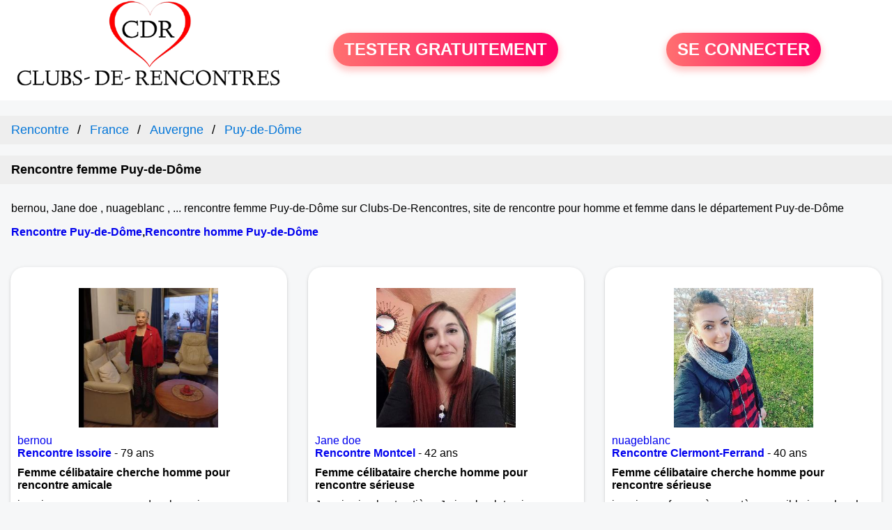

--- FILE ---
content_type: text/html; charset=UTF-8
request_url: https://www.clubs-de-rencontres.fr/rencontre-femme-puy-de-dome-11-d?page=1
body_size: 5498
content:
<!-- corps-clubs-rencontre-sexe -->
<!DOCTYPE html>
<html lang="fr">
<head>
<title>Rencontre femme Puy-de-Dôme - Site de rencontre Puy-de-Dôme, 63 - page 1</title>
<meta name='description' content="Rencontre femme sur Clubs-De-Rencontres.fr, site de rencontre sérieuse à inscription gratuite pour la découverte de femme du département Puy-de-Dôme.">
<link rel='next' url='rencontre-femme-puy-de-dome-11-d?page=2'>
<meta property='og:title' content="Rencontre femme Puy-de-Dôme - Site de rencontre Puy-de-Dôme, 63 - page 1">
<meta property='og:type' content='website' />
<meta property='og:url' content='https://www.clubs-de-rencontres.fr/rencontre-femme-puy-de-dome-11-d?page=1'>
<meta property='og:description' content="Rencontre femme sur Clubs-De-Rencontres.fr, site de rencontre sérieuse à inscription gratuite pour la découverte de femme du département Puy-de-Dôme.">
<link rel="canonical" href="https://www.clubs-de-rencontres.fr/rencontre-femme-puy-de-dome-11-d?page=1">
<script>
(function(w,d,t,r,u){
	var f,n,i;
	w[u]=w[u]||[],
	f=function(){
		var o={ti:"56380064"};
		o.q=w[u],
		w[u]=new UET(o),
		w[u].push("pageLoad")
	},
	n=d.createElement(t),
	n.src=r,
	n.async=1,
	n.onload=n.onreadystatechange=function(){
		var s=this.readyState;
		s&&s!=="loaded"&&s!=="complete"||(f(),n.onload=n.onreadystatechange=null)
	},
	i=d.getElementsByTagName(t)[0],
	i.parentNode.insertBefore(n,i)
})(window,document,"script","//bat.bing.com/bat.js","uetq");
</script>
<link rel='icon' type='image/x-icon' href='./favicon-rencontre.ico'>
<meta charset="UTF-8">
<meta name="viewport" content="width=device-width, initial-scale=1.0">
<meta http-equiv="X-UA-Compatible" content="ie=edge">
<META NAME="CLASSIFICATION" CONTENT="rencontre, celibataire, homme cherche femme, amour, amitie, couple, relation, ame soeur">
<meta name="theme-color" content="#f10d86"/>
	<link rel="apple-touch-icon" sizes="57x57" href="./images/cdr-apple-icon-57x57.png">
	<link rel="apple-touch-icon" sizes="60x60" href="./images/cdr-apple-icon-60x60.png">
	<link rel="apple-touch-icon" sizes="72x72" href="./images/cdr-apple-icon-72x72.png">
	<link rel="apple-touch-icon" sizes="76x76" href="./images/cdr-apple-icon-76x76.png">
	<link rel="apple-touch-icon" sizes="114x114" href="./images/cdr-apple-icon-114x114.png">
	<link rel="apple-touch-icon" sizes="120x120" href="./images/cdr-apple-icon-120x120.png">
	<link rel="apple-touch-icon" sizes="144x144" href="./images/cdr-apple-icon-144x144.png">
	<link rel="apple-touch-icon" sizes="152x152" href="./images/cdr-apple-icon-152x152.png">
	<link rel="apple-touch-icon" sizes="180x180" href="./images/cdr-apple-icon-180x180.png">
	<link rel="icon" type="image/png" sizes="192x192"  href="./images/cdr-android-icon-192x192.png">
	<link rel="icon" type="image/png" sizes="32x32" href="./images/cdr-favicon-32x32.png">
	<link rel="icon" type="image/png" sizes="96x96" href="./images/cdr-favicon-96x96.png">
	<link rel="icon" type="image/png" sizes="16x16" href="./images/cdr-favicon-16x16.png">
	<meta name="msapplication-TileColor" content="#ffffff">
	<meta name="msapplication-TileImage" content="./images/cdr-ms-icon-144x144.png">
<link rel="stylesheet" type="text/css" media="screen" href="./assets/font/icons.css">
<link rel="stylesheet" type="text/css" media="screen" href="./assets/css/euroset-home.css">
<style>
.containerForm {
	background: url("./images/background/clubs-de-rencontres.fr.jpg")!important;
	background-position-x: center!important;
	background-repeat: no-repeat!important;
}
.p15 {
	padding: 15px;
}
.colLogo {
	width: 70%;
	text-align: center;
	background-color: rgba(255,255,255,.85);
	border-radius: 15px;
	margin-right:auto;
	margin-left:auto;
	max-width:400px;
}
.colLogo img {
	width: 70%;
}
.colAction {
	width:85%;
	margin-right:auto;
	margin-left:auto;
}
.formsAccueil {
	width: 100%;
	margin-top:65px;
	margin-bottom:30px;
}
.formsAccueilWrapper {
	max-width:400px;
	background-color: #000000a1;
	padding-top: 15px;
	padding-bottom: 15px;
	padding-right: 10px;
	padding-left: 10px;
	border-radius: 15px;
	margin-right:auto;
	margin-left:auto;
}
.btActionSp {
	width: 100%;
	background-image: linear-gradient(to right,#ff7070,#ff0065);
	color: #fff;
	border: 0!important;
	cursor: pointer;
	border-radius: 60px;
	font-weight: 700;
	font-size:1.5em;
	padding: .65rem 1rem;
	box-shadow: 0 5px 10px 2px rgba(255,112,112,.36)!important;
}
@media (max-width: 1154px) {
	.btActionSp {
		font-size:1.2em;
	}
}
@media (max-width: 992px) {
	.btActionSp {
		font-size:1.2em;
	}
}
@media (max-width: 800px) {
	.btActionSp {
		font-size:0.8em;
	}
}
@media (max-width: 768px) {
	.formsAccueilWrapper {
		width:90%;
	}
}
.arPagin .arWrapperString {
	width: 100%;
	height:auto;
	padding: 8px;
}
.colAction {
	margin-top:30px;
}
.logoSiteSpecial {
	text-align:center;
}
.logoSiteSpecial img {
	max-height:125px;
	max-width:100%;
}
body {
	margin-top:150px;
}
@media (max-width: 768px) {
	body {
		margin-top:300px;
	}
}
</style>
</head>
<body>
<div id="loading" class="loading">
	Loading&#8230;
</div>
<div class="container" style="background-color:#ffffff;display:block;position:fixed;z-index:1000;top:0;left:0;margin-top:0px;width:100%;margin-left: auto;margin-right: auto;max-width:100%">
	<div class="row" style="margin-bottom:15px;">
		<div class="l4 s12" style="align-self:center">
			<div class="logoSiteSpecial">
				<a href="./" alt="Site de rencontre gratuit Clubs-de-rencontres">
				<img src="./logo-header/www.clubs-de-rencontres.fr.png" title="Accueil" /></a>
			</div>
		</div>
		<div class="l4 s12" style="align-self:center; ">
			<div class="colAction">
				<div class="row">
					<div class="s12" style="text-align:center;margin-bottom:1em;">
						<div class="inscriptionBtWrapper"><a title="Inscription" href="./inscription" class="btActionSp btInscription" style="white-space: nowrap;">TESTER GRATUITEMENT</a></div>
					</div>
				</div>
			</div>
		</div>
		<div class="l4 s12" style="align-self:center; ">
			<div class="colAction">
				<div class="row">
					<div class="s12" style="text-align:center;margin-bottom:1em;">
						<div class="connexionBtWrapper"><a title="Connection" href="./seconnecter" class="btActionSp btConnexionSp" >SE CONNECTER</a></div>
					</div>
				</div>
			</div>
		</div>
	</div>
</div><style>
/* Style the list */
ul.breadcrumb {
	padding: 10px 16px;
	list-style: none;
	background-color: #eee;
}
/* Display list items side by side */
ul.breadcrumb li {
	display: inline;
	font-size: 18px;
}
/* Add a slash symbol (/) before/behind each list item */
ul.breadcrumb li+li:before {
	padding: 8px;
	color: black;
	content: "/\00a0";
}
/* Add a color to all links inside the list */
ul.breadcrumb li a {
	color: #0275d8;
	text-decoration: none;
}
/* Add a color on mouse-over */
ul.breadcrumb li a:hover {
	color: #01447e;
	text-decoration: underline;
}
.arCardSP {
	height: 100%;
	border-radius: 20px;
}
.header {
	display: flex;
	justify-content: center;
}
.profil-image {
	width: 200px;
	height: 200px;
	margin-top: 30px;
	align-items: center;
}
</style>
<div class="row">
	<div class="s12">
		<nav aria-label="Breadcrumb">
			<ul itemscope itemtype="https://schema.org/BreadcrumbList" class="breadcrumb">
				<li itemprop="itemListElement" itemscope itemtype="https://schema.org/ListItem"><a itemprop="item" href="/"><span itemprop="name">Rencontre</span></a><meta itemprop="position" content="1"></li>
<li itemprop="itemListElement" itemscope itemtype="https://schema.org/ListItem"><a itemprop="item" href="rencontre-femme-france-0-f"><span itemprop="name">France</span></a><meta itemprop="position" content="2"></li>
<li itemprop="itemListElement" itemscope itemtype="https://schema.org/ListItem"><a itemprop="item" href="rencontre-femme-auvergne-3-r"><span itemprop="name">Auvergne</span></a><meta itemprop="position" content="3"></li>
<li itemprop="itemListElement" itemscope itemtype="https://schema.org/ListItem"><a itemprop="item" href="rencontre-femme-puy-de-dome-11-d"><span itemprop="name">Puy-de-Dôme</span></a><meta itemprop="position" content="4"></li>
			</ul>
		</nav>
	</div>
</div>
<div class="s12" style="padding: 10px 16px;background-color:#eeeeee">
	<h1 style="font-size:18px;margin-block-start: 0;margin-block-end: 0;">Rencontre femme Puy-de-Dôme</h1>
</div>
<div class="s12" style="padding: 10px 16px;">
	<p>
bernou, Jane doe , nuageblanc , ... rencontre femme Puy-de-Dôme sur Clubs-De-Rencontres, site de rencontre pour homme et femme dans le département Puy-de-Dôme	</p>
	<p>
		<h2 style="font-size:1em;">
<a href='club-rencontre-puy-de-dome.php'>Rencontre Puy-de-Dôme</a>,<a href='rencontre-homme-puy-de-dome-11-d'>Rencontre homme Puy-de-Dôme</a>		</h2>
	</p>
</div>
<div class="row">
<!-- BEGIN PROFIL -->
	<div class="s12 l12">
		<div class="row">
			<div class="l3 m4 s12">
				<div class="p15">
					<div class="arCardSP">
						<div class="header" style="cursor:pointer;" onclick="window.location.href='./rencontre-bernou-profil-1731775';">
							<img class="profil-image" src="./photos/173/17/1731775/1731775_300.jpg" alt="photo de profil">
						</div>
						<div class="body">
							<div class="title">
								<a href="./rencontre-bernou-profil-1731775" title="Voir le profil">bernou</a>
							</div>
							<div class="text">
								<a title="Rencontre par ville" href="./club-rencontre-issoire.php">
								<b>Rencontre Issoire</b/></a> - 79 ans
								<br>
								<div style="margin-top:10px;margin-bottom:10px;font-weight:bold">
Femme célibataire cherche homme pour rencontre amicale								</div>
je suis une une personne d un bon niveau intellectuel mais sans pretention j aimerai rencontrer une personne qui pourrait me correspondre avec des qualites de coeur genereux attentionnés aimant voyager et libre de tout engagement relation amicale et plus si affinites  a etudier tres serieusement<p><strong><a href='rencontre-femme-issoire-4349-v'>Rencontre femme Issoire</a></strong>, <a href='rencontre-femme-puy-de-dome-11-d'>Puy-de-Dôme</a>, <a href='rencontre-femme-auvergne-3-r'>Auvergne</a></p>							</div>
						</div>
						<div class="textCenter p15">
							<a href="./rencontre-bernou-profil-1731775" class="arBtn gradientMauve" title="Voir le profil">Voir le profil</a>
						</div>
					</div>
				</div>
			</div>
			<div class="l3 m4 s12">
				<div class="p15">
					<div class="arCardSP">
						<div class="header" style="cursor:pointer;" onclick="window.location.href='./rencontre-Jane+doe+-profil-1809379';">
							<img class="profil-image" src="./photos/180/93/1809379/1809379_300.jpg" alt="photo de profil">
						</div>
						<div class="body">
							<div class="title">
								<a href="./rencontre-Jane+doe+-profil-1809379" title="Voir le profil">Jane doe </a>
							</div>
							<div class="text">
								<a title="Rencontre par ville" href="./club-rencontre-montcel.php">
								<b>Rencontre Montcel</b/></a> - 42 ans
								<br>
								<div style="margin-top:10px;margin-bottom:10px;font-weight:bold">
Femme célibataire cherche homme pour rencontre sérieuse								</div>
Je suis simple et entière. J ai un boulot qui me prends beaucoup de temps mais que j adore. Je passe beaucoup de temps chez moi a m occuper de mon jardin quand j ai le temps et de mes animaux. JE CHERCHE UN HOMME QUI A MOINS DE 50 ANS ET QUI VIS DANS MA RÉGION .<p><strong><a href='rencontre-femme-montcel-4437-v'>Rencontre femme Montcel</a></strong>, <a href='rencontre-femme-puy-de-dome-11-d'>Puy-de-Dôme</a>, <a href='rencontre-femme-auvergne-3-r'>Auvergne</a></p>							</div>
						</div>
						<div class="textCenter p15">
							<a href="./rencontre-Jane+doe+-profil-1809379" class="arBtn gradientMauve" title="Voir le profil">Voir le profil</a>
						</div>
					</div>
				</div>
			</div>
			<div class="l3 m4 s12">
				<div class="p15">
					<div class="arCardSP">
						<div class="header" style="cursor:pointer;" onclick="window.location.href='./rencontre-nuageblanc+-profil-1797865';">
							<img class="profil-image" src="./photos/179/78/1797865/1797865_300.jpg" alt="photo de profil">
						</div>
						<div class="body">
							<div class="title">
								<a href="./rencontre-nuageblanc+-profil-1797865" title="Voir le profil">nuageblanc </a>
							</div>
							<div class="text">
								<a title="Rencontre par ville" href="./club-rencontre-clermont-ferrand.php">
								<b>Rencontre Clermont-Ferrand</b/></a> - 40 ans
								<br>
								<div style="margin-top:10px;margin-bottom:10px;font-weight:bold">
Femme célibataire cherche homme pour rencontre sérieuse								</div>
 je suis une  femme à caractère sensible je recherche un homme  pour  une relation sincère<p><strong><a href='rencontre-femme-clermont-ferrand-4205-v'>Rencontre femme Clermont-Ferrand</a></strong>, <a href='rencontre-femme-puy-de-dome-11-d'>Puy-de-Dôme</a>, <a href='rencontre-femme-auvergne-3-r'>Auvergne</a></p>							</div>
						</div>
						<div class="textCenter p15">
							<a href="./rencontre-nuageblanc+-profil-1797865" class="arBtn gradientMauve" title="Voir le profil">Voir le profil</a>
						</div>
					</div>
				</div>
			</div>
			<div class="l3 m4 s12">
				<div class="p15">
					<div class="arCardSP">
						<div class="header" style="cursor:pointer;" onclick="window.location.href='./rencontre-CoCo+chanel-profil-1801011';">
							<img class="profil-image" src="./photos/180/10/1801011/1801011_300.jpg" alt="photo de profil">
						</div>
						<div class="body">
							<div class="title">
								<a href="./rencontre-CoCo+chanel-profil-1801011" title="Voir le profil">CoCo chanel</a>
							</div>
							<div class="text">
								<a title="Rencontre par ville" href="./club-rencontre-clermont-ferrand.php">
								<b>Rencontre Clermont-Ferrand</b/></a> - 55 ans
								<br>
								<div style="margin-top:10px;margin-bottom:10px;font-weight:bold">
Femme célibataire cherche homme pour rencontre amicale								</div>
Femme aux cheveux longs méchés blond. Aimant la moto et les câlins.<p><strong><a href='rencontre-femme-clermont-ferrand-4205-v'>Rencontre femme Clermont-Ferrand</a></strong>, <a href='rencontre-femme-puy-de-dome-11-d'>Puy-de-Dôme</a>, <a href='rencontre-femme-auvergne-3-r'>Auvergne</a></p>							</div>
						</div>
						<div class="textCenter p15">
							<a href="./rencontre-CoCo+chanel-profil-1801011" class="arBtn gradientMauve" title="Voir le profil">Voir le profil</a>
						</div>
					</div>
				</div>
			</div>
			<div class="l3 m4 s12">
				<div class="p15">
					<div class="arCardSP">
						<div class="header" style="cursor:pointer;" onclick="window.location.href='./rencontre-Coco6345-profil-1812029';">
							<img class="profil-image" src="./photos/181/20/1812029/1812029_300.jpg" alt="photo de profil">
						</div>
						<div class="body">
							<div class="title">
								<a href="./rencontre-Coco6345-profil-1812029" title="Voir le profil">Coco6345</a>
							</div>
							<div class="text">
								<a title="Rencontre par ville" href="./club-rencontre-clermont-ferrand.php">
								<b>Rencontre Clermont-Ferrand</b/></a> - 54 ans
								<br>
								<div style="margin-top:10px;margin-bottom:10px;font-weight:bold">
Femme célibataire cherche homme pour rencontre sérieuse								</div>
Bonjour 
Je recherche un homme pour passer du temps et plus si infinité <p><strong><a href='rencontre-femme-clermont-ferrand-4205-v'>Rencontre femme Clermont-Ferrand</a></strong>, <a href='rencontre-femme-puy-de-dome-11-d'>Puy-de-Dôme</a>, <a href='rencontre-femme-auvergne-3-r'>Auvergne</a></p>							</div>
						</div>
						<div class="textCenter p15">
							<a href="./rencontre-Coco6345-profil-1812029" class="arBtn gradientMauve" title="Voir le profil">Voir le profil</a>
						</div>
					</div>
				</div>
			</div>
			<div class="l3 m4 s12">
				<div class="p15">
					<div class="arCardSP">
						<div class="header" style="cursor:pointer;" onclick="window.location.href='./rencontre-Zoubpresley+-profil-1812402';">
							<img class="profil-image" src="./photos/181/24/1812402/1812402_300.jpg" alt="photo de profil">
						</div>
						<div class="body">
							<div class="title">
								<a href="./rencontre-Zoubpresley+-profil-1812402" title="Voir le profil">Zoubpresley </a>
							</div>
							<div class="text">
								<a title="Rencontre par ville" href="./club-rencontre-royat.php">
								<b>Rencontre Royat</b/></a> - 53 ans
								<br>
								<div style="margin-top:10px;margin-bottom:10px;font-weight:bold">
Femme célibataire cherche homme pour rencontre sérieuse								</div>
J'aime passer un bon moment avec un homme  partager pleins de bonnes choses avec homme et faire plein de choses .<p><strong><a href='rencontre-femme-royat-4246-v'>Rencontre femme Royat</a></strong>, <a href='rencontre-femme-puy-de-dome-11-d'>Puy-de-Dôme</a>, <a href='rencontre-femme-auvergne-3-r'>Auvergne</a></p>							</div>
						</div>
						<div class="textCenter p15">
							<a href="./rencontre-Zoubpresley+-profil-1812402" class="arBtn gradientMauve" title="Voir le profil">Voir le profil</a>
						</div>
					</div>
				</div>
			</div>
			<div class="l3 m4 s12">
				<div class="p15">
					<div class="arCardSP">
						<div class="header" style="cursor:pointer;" onclick="window.location.href='./rencontre-Lolo63-profil-1810771';">
							<img class="profil-image" src="./photos/181/07/1810771/1810771_300.jpg" alt="photo de profil">
						</div>
						<div class="body">
							<div class="title">
								<a href="./rencontre-Lolo63-profil-1810771" title="Voir le profil">Lolo63</a>
							</div>
							<div class="text">
								<a title="Rencontre par ville" href="./club-rencontre-issoire.php">
								<b>Rencontre Issoire</b/></a> - 60 ans
								<br>
								<div style="margin-top:10px;margin-bottom:10px;font-weight:bold">
Femme célibataire cherche homme pour rencontre sérieuse								</div>
Bonjour à la recherche d’une relation simple, fluide et sincère aux alentours d’issoire. Profils sans photo ou histoire d.un soir, passez votre chemin<p><strong><a href='rencontre-femme-issoire-4349-v'>Rencontre femme Issoire</a></strong>, <a href='rencontre-femme-puy-de-dome-11-d'>Puy-de-Dôme</a>, <a href='rencontre-femme-auvergne-3-r'>Auvergne</a></p>							</div>
						</div>
						<div class="textCenter p15">
							<a href="./rencontre-Lolo63-profil-1810771" class="arBtn gradientMauve" title="Voir le profil">Voir le profil</a>
						</div>
					</div>
				</div>
			</div>
			<div class="l3 m4 s12">
				<div class="p15">
					<div class="arCardSP">
						<div class="header" style="cursor:pointer;" onclick="window.location.href='./rencontre-Ketty+-profil-1802831';">
							<img class="profil-image" src="./photos/180/28/1802831/1802831_300.jpg" alt="photo de profil">
						</div>
						<div class="body">
							<div class="title">
								<a href="./rencontre-Ketty+-profil-1802831" title="Voir le profil">Ketty </a>
							</div>
							<div class="text">
								<a title="Rencontre par ville" href="./club-rencontre-malintrat.php">
								<b>Rencontre Malintrat</b/></a> - 67 ans
								<br>
								<div style="margin-top:10px;margin-bottom:10px;font-weight:bold">
Femme célibataire cherche homme pour rencontre amicale								</div>
Personnalite atypique célibataire indépendante solitaire idéaliste <p><strong><a href='rencontre-femme-malintrat-4212-v'>Rencontre femme Malintrat</a></strong>, <a href='rencontre-femme-puy-de-dome-11-d'>Puy-de-Dôme</a>, <a href='rencontre-femme-auvergne-3-r'>Auvergne</a></p>							</div>
						</div>
						<div class="textCenter p15">
							<a href="./rencontre-Ketty+-profil-1802831" class="arBtn gradientMauve" title="Voir le profil">Voir le profil</a>
						</div>
					</div>
				</div>
			</div>
		</div>
<!-- BEGIN PAGIN -->
		<div class="row textCenter">
			<div class="s12">
				<div class="arPagin">
<li class='arWrapperNumber '><a href='rencontre-femme-puy-de-dome-11-d' title='Page 1'>1</a></li>
<li class='arWrapperNumber active'><a href='rencontre-femme-puy-de-dome-11-d?p=1' title='Page 2'>2</a></li>
				</div>
			</div>
		</div>
<!-- END PAGIN -->
<!-- BEGIN TEXT SOUS PAGE -->
		<div class="row">
			<div class="s12 p15">
			</div>
		</div>
<!-- END TEXT SOUS PAGE -->
	</div>
<!-- END PROFIL -->
</div>
<!-- /home/dialfr/web/tag-adsense.php -->
<div class="footerSite">
	<div><a href="https://blog.clubs-de-rencontres.fr" target=_blank>Conseils rencontre</a></div>
	<div><a href="https://x.com/Club2Rencontre" target=_blank>X</a></div>
	<div><a href="https://www.tiktok.com/@clubsderencontres.fr" target=_blank>TikTok</a></div>
	<div><a href="https://www.facebook.com/people/Clubs-de-rencontres/61582295016467/" target=_blank>Facebook</a></div>
	<div><a href="https://www.instagram.com/clubs_de_rencontres/" target=_blank>Instagram</a></div>
	<div><a href="https://fr.pinterest.com/clubsderencontres/" target=_blank>Pinterest</a></div>
	<div><a href="https://www.youtube.com/@clubsderencontres" target=_blank>Youtube</a></div>
	<div><a href="./faq" rel="nofollow">FAQ</a></div>
	<div><a href="./cgu" rel="nofollow">CGU</a></div>
	<div><a href="./contact.php" rel="nofollow">CONTACT</a></div>
</div>
<div class="arModal arHide" id="myModal">
	<div class="wrapperModal">
		<div class="modal-header titre"></div>
		<div class="modal-body texte"></div>
		<div class="modal-footer">
			<a href="javascript:void(0);" class="arBtn btOK gradientMauve btCANCEL">Fermer</a>
		</div>
	</div>
</div>
<div class="arModal arHide" id="myModalClose">
	<div class="wrapperModal">
		<div class="modal-header titre"></div>
		<div class="modal-body texte"></div>
		<div class="modal-footer">
			<a href="javascript:void(0);" class="arBtn btOK gradientMauve">Tester gratuitement</a>
			<a href="javascript:void(0);" class="arBtn gradientOrangeRose btCANCEL">Fermer</a>
		</div>
	</div>
</div>
</body>
</html>
<script>
var typePage = 'SP';
</script>
<script src="./assets/js/euroset-home.js?v=20250329"></script>
<script>
document.addEventListener("DOMContentLoaded", function() {
	document.addEventListener("contextmenu", function(e){
	e.preventDefault();
	}, false);
	handleIconViewPassword();
});
</script>
<!-- /home/dialfr/web/tag-analytics.php -->
<script>
collection = document.getElementsByTagName("script");
found = false;
for (let i = 0; i < collection.length; i++) {
	if ( (collection[i].src.search("google-analytics") >= 0) || (collection[i].src.search("googletagmanager") >= 0) ) {
		found = true;
		break;
	}
}
if (!found) {
	(function(i,s,o,g,r,a,m){
		i['GoogleAnalyticsObject'] = r;
		i[r] = i[r] || function() {
			(i[r].q = i[r].q || []).push(arguments)
		};
		i[r].l = 1 * new Date();
		a = s.createElement(o);
		m = s.getElementsByTagName(o)[0];
		a.async = 1;
		a.src = g;
		m.parentNode.insertBefore(a,m);
	})(window, document, 'script', 'https://www.googletagmanager.com/gtag/js?id=G-S396MQHCTV', 'ga');
	window.dataLayer = window.dataLayer || [];
	function gtag(){
		dataLayer.push(arguments);
	}
	gtag('js', new Date());
	gtag('config', 'G-S396MQHCTV');
}
</script>
<script type="text/javascript">
var sc_project = 12931178;
var sc_invisible = 1;
var sc_security = "92e957ae";
</script>
<script type="text/javascript" src="https://www.statcounter.com/counter/counter.js" async></script>
<!--
<noscript><div class="statcounter"><a title="Web Analytics Made Easy -
Statcounter" href="https://statcounter.com/" target="_blank"><img
class="statcounter" src="https://c.statcounter.com/12931178/0/92e957ae/1/"
alt="Web Analytics Made Easy - Statcounter"
referrerPolicy="no-referrer-when-downgrade"></a></div></noscript>
-->


--- FILE ---
content_type: text/css
request_url: https://www.clubs-de-rencontres.fr/assets/font/icons.css
body_size: 600
content:
@font-face {
    font-family: "icons";
    src: url("./icons.eot?887fd652a3f544ae777ddaca5cbe1e7b?#iefix") format("embedded-opentype"),
url("./icons.woff2?887fd652a3f544ae777ddaca5cbe1e7b") format("woff2"),
url("./icons.woff?887fd652a3f544ae777ddaca5cbe1e7b") format("woff"),
url("./icons.ttf?887fd652a3f544ae777ddaca5cbe1e7b") format("truetype"),
url("./icons.svg?887fd652a3f544ae777ddaca5cbe1e7b#icons") format("svg");
}

i {
    line-height: 1;
}

i[class^="icon-"]:before, i[class*=" icon-"]:before {
    font-family: icons !important;
    font-style: normal;
    font-weight: normal !important;
    font-variant: normal;
    text-transform: none;
    line-height: 1;
    -webkit-font-smoothing: antialiased;
    -moz-osx-font-smoothing: grayscale;
}

.icon-a-volonte:before {
    content: "\f101";
}
.icon-acces_photo:before {
    content: "\f102";
}
.icon-block_user:before {
    content: "\f103";
}
.icon-camera:before {
    content: "\f104";
}
.icon-camera_add:before {
    content: "\f105";
}
.icon-close_round:before {
    content: "\f106";
}
.icon-close_round_alt:before {
    content: "\f107";
}
.icon-diamond:before {
    content: "\f108";
}
.icon-export:before {
    content: "\f109";
}
.icon-eye:before {
    content: "\f10a";
}
.icon-ghost:before {
    content: "\f10b";
}
.icon-heart:before {
    content: "\f10c";
}
.icon-image:before {
    content: "\f10d";
}
.icon-inclus:before {
    content: "\f10e";
}
.icon-interactions:before {
    content: "\f10f";
}
.icon-left:before {
    content: "\f110";
}
.icon-lightning:before {
    content: "\f111";
}
.icon-mail:before {
    content: "\f112";
}
.icon-menu:before {
    content: "\f113";
}
.icon-message:before {
    content: "\f114";
}
.icon-moins:before {
    content: "\f115";
}
.icon-notification:before {
    content: "\f116";
}
.icon-off:before {
    content: "\f117";
}
.icon-performance:before {
    content: "\f118";
}
.icon-plus:before {
    content: "\f119";
}
.icon-right:before {
    content: "\f11a";
}
.icon-search:before {
    content: "\f11b";
}
.icon-settings:before {
    content: "\f11c";
}
.icon-shield:before {
    content: "\f11d";
}
.icon-shop:before {
    content: "\f11e";
}
.icon-user:before {
    content: "\f11f";
}
